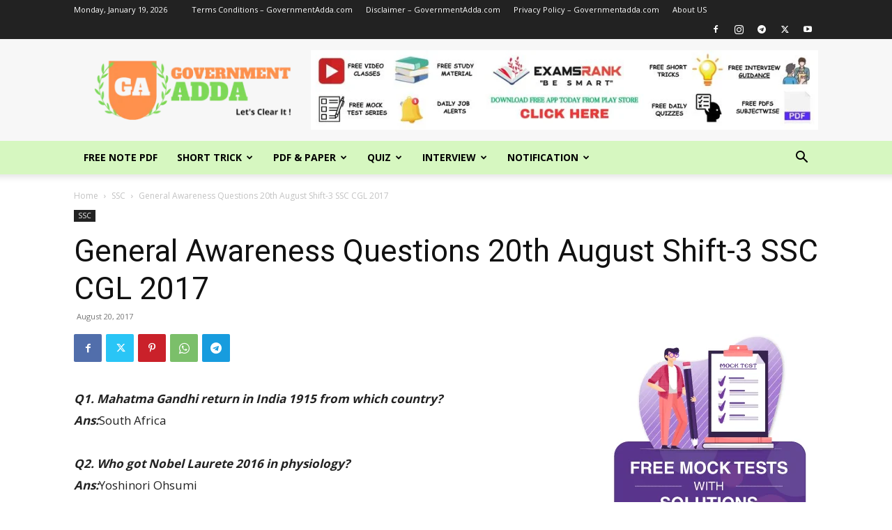

--- FILE ---
content_type: text/html; charset=utf-8
request_url: https://www.google.com/recaptcha/api2/aframe
body_size: 267
content:
<!DOCTYPE HTML><html><head><meta http-equiv="content-type" content="text/html; charset=UTF-8"></head><body><script nonce="5TabCWLDsliCVP7DQJN6lw">/** Anti-fraud and anti-abuse applications only. See google.com/recaptcha */ try{var clients={'sodar':'https://pagead2.googlesyndication.com/pagead/sodar?'};window.addEventListener("message",function(a){try{if(a.source===window.parent){var b=JSON.parse(a.data);var c=clients[b['id']];if(c){var d=document.createElement('img');d.src=c+b['params']+'&rc='+(localStorage.getItem("rc::a")?sessionStorage.getItem("rc::b"):"");window.document.body.appendChild(d);sessionStorage.setItem("rc::e",parseInt(sessionStorage.getItem("rc::e")||0)+1);localStorage.setItem("rc::h",'1768793792101');}}}catch(b){}});window.parent.postMessage("_grecaptcha_ready", "*");}catch(b){}</script></body></html>